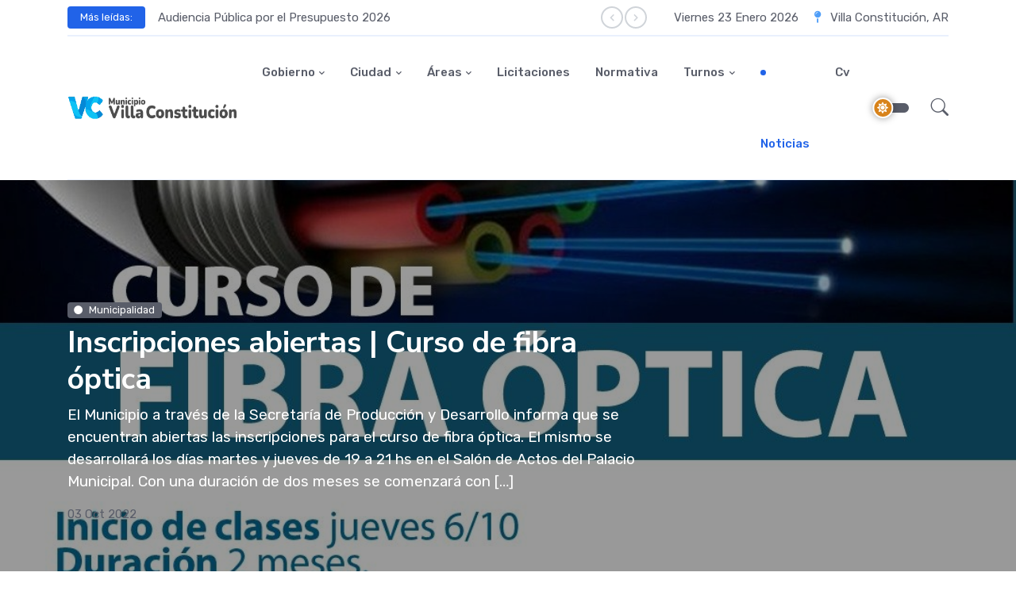

--- FILE ---
content_type: text/html; charset=UTF-8
request_url: http://villaconstitucion.gob.ar/inscripciones-abiertas-curso-de-fibra-optica-2/
body_size: 10616
content:
<!DOCTYPE html>
<html lang="en">
<head>
	<meta charset="utf-8">
	<meta name="viewport" content="width=device-width, initial-scale=1, shrink-to-fit=no">
	<title>Inscripciones abiertas | Curso de fibra óptica &raquo; Municipio de Villa Constitución</title>
	<link rel="preconnect" href="https://fonts.gstatic.com">
	<link href="https://fonts.googleapis.com/css2?family=Nunito+Sans:wght@400;700&family=Rubik:wght@400;500;700&display=swap" rel="stylesheet">
	<link rel="stylesheet" type="text/css" href="http://villaconstitucion.gob.ar/wp-content/themes/wp-mvc-2/assets/vendor/font-awesome/css/all.min.css">
	<link rel="stylesheet" type="text/css" href="http://villaconstitucion.gob.ar/wp-content/themes/wp-mvc-2/assets/vendor/bootstrap-icons/bootstrap-icons.css">
	<link rel="stylesheet" type="text/css" href="http://villaconstitucion.gob.ar/wp-content/themes/wp-mvc-2/assets/vendor/tiny-slider/tiny-slider.css">
			<link id="style-switch" rel="stylesheet" type="text/css" href="http://villaconstitucion.gob.ar/wp-content/themes/wp-mvc-2/assets/css/style.css">
		<link id="style-switch" rel="stylesheet" type="text/css" href="http://villaconstitucion.gob.ar/wp-content/themes/wp-mvc-2/style.css">
	<meta name='robots' content='max-image-preview:large' />
	<style>img:is([sizes="auto" i], [sizes^="auto," i]) { contain-intrinsic-size: 3000px 1500px }</style>
	<link rel='dns-prefetch' href='//stats.wp.com' />
<link rel='dns-prefetch' href='//v0.wordpress.com' />
<link rel='preconnect' href='//c0.wp.com' />
<link rel="alternate" type="application/rss+xml" title="Municipio de Villa Constitución &raquo; Inscripciones abiertas | Curso de fibra óptica RSS de los comentarios" href="https://villaconstitucion.gob.ar/inscripciones-abiertas-curso-de-fibra-optica-2/feed/" />
<script type="text/javascript">
/* <![CDATA[ */
window._wpemojiSettings = {"baseUrl":"https:\/\/s.w.org\/images\/core\/emoji\/15.0.3\/72x72\/","ext":".png","svgUrl":"https:\/\/s.w.org\/images\/core\/emoji\/15.0.3\/svg\/","svgExt":".svg","source":{"concatemoji":"http:\/\/villaconstitucion.gob.ar\/wp-includes\/js\/wp-emoji-release.min.js?ver=6.7.2"}};
/*! This file is auto-generated */
!function(i,n){var o,s,e;function c(e){try{var t={supportTests:e,timestamp:(new Date).valueOf()};sessionStorage.setItem(o,JSON.stringify(t))}catch(e){}}function p(e,t,n){e.clearRect(0,0,e.canvas.width,e.canvas.height),e.fillText(t,0,0);var t=new Uint32Array(e.getImageData(0,0,e.canvas.width,e.canvas.height).data),r=(e.clearRect(0,0,e.canvas.width,e.canvas.height),e.fillText(n,0,0),new Uint32Array(e.getImageData(0,0,e.canvas.width,e.canvas.height).data));return t.every(function(e,t){return e===r[t]})}function u(e,t,n){switch(t){case"flag":return n(e,"\ud83c\udff3\ufe0f\u200d\u26a7\ufe0f","\ud83c\udff3\ufe0f\u200b\u26a7\ufe0f")?!1:!n(e,"\ud83c\uddfa\ud83c\uddf3","\ud83c\uddfa\u200b\ud83c\uddf3")&&!n(e,"\ud83c\udff4\udb40\udc67\udb40\udc62\udb40\udc65\udb40\udc6e\udb40\udc67\udb40\udc7f","\ud83c\udff4\u200b\udb40\udc67\u200b\udb40\udc62\u200b\udb40\udc65\u200b\udb40\udc6e\u200b\udb40\udc67\u200b\udb40\udc7f");case"emoji":return!n(e,"\ud83d\udc26\u200d\u2b1b","\ud83d\udc26\u200b\u2b1b")}return!1}function f(e,t,n){var r="undefined"!=typeof WorkerGlobalScope&&self instanceof WorkerGlobalScope?new OffscreenCanvas(300,150):i.createElement("canvas"),a=r.getContext("2d",{willReadFrequently:!0}),o=(a.textBaseline="top",a.font="600 32px Arial",{});return e.forEach(function(e){o[e]=t(a,e,n)}),o}function t(e){var t=i.createElement("script");t.src=e,t.defer=!0,i.head.appendChild(t)}"undefined"!=typeof Promise&&(o="wpEmojiSettingsSupports",s=["flag","emoji"],n.supports={everything:!0,everythingExceptFlag:!0},e=new Promise(function(e){i.addEventListener("DOMContentLoaded",e,{once:!0})}),new Promise(function(t){var n=function(){try{var e=JSON.parse(sessionStorage.getItem(o));if("object"==typeof e&&"number"==typeof e.timestamp&&(new Date).valueOf()<e.timestamp+604800&&"object"==typeof e.supportTests)return e.supportTests}catch(e){}return null}();if(!n){if("undefined"!=typeof Worker&&"undefined"!=typeof OffscreenCanvas&&"undefined"!=typeof URL&&URL.createObjectURL&&"undefined"!=typeof Blob)try{var e="postMessage("+f.toString()+"("+[JSON.stringify(s),u.toString(),p.toString()].join(",")+"));",r=new Blob([e],{type:"text/javascript"}),a=new Worker(URL.createObjectURL(r),{name:"wpTestEmojiSupports"});return void(a.onmessage=function(e){c(n=e.data),a.terminate(),t(n)})}catch(e){}c(n=f(s,u,p))}t(n)}).then(function(e){for(var t in e)n.supports[t]=e[t],n.supports.everything=n.supports.everything&&n.supports[t],"flag"!==t&&(n.supports.everythingExceptFlag=n.supports.everythingExceptFlag&&n.supports[t]);n.supports.everythingExceptFlag=n.supports.everythingExceptFlag&&!n.supports.flag,n.DOMReady=!1,n.readyCallback=function(){n.DOMReady=!0}}).then(function(){return e}).then(function(){var e;n.supports.everything||(n.readyCallback(),(e=n.source||{}).concatemoji?t(e.concatemoji):e.wpemoji&&e.twemoji&&(t(e.twemoji),t(e.wpemoji)))}))}((window,document),window._wpemojiSettings);
/* ]]> */
</script>
<style id='wp-emoji-styles-inline-css' type='text/css'>

	img.wp-smiley, img.emoji {
		display: inline !important;
		border: none !important;
		box-shadow: none !important;
		height: 1em !important;
		width: 1em !important;
		margin: 0 0.07em !important;
		vertical-align: -0.1em !important;
		background: none !important;
		padding: 0 !important;
	}
</style>
<link rel='stylesheet' id='wp-block-library-css' href='https://c0.wp.com/c/6.7.2/wp-includes/css/dist/block-library/style.min.css' type='text/css' media='all' />
<link rel='stylesheet' id='mediaelement-css' href='https://c0.wp.com/c/6.7.2/wp-includes/js/mediaelement/mediaelementplayer-legacy.min.css' type='text/css' media='all' />
<link rel='stylesheet' id='wp-mediaelement-css' href='https://c0.wp.com/c/6.7.2/wp-includes/js/mediaelement/wp-mediaelement.min.css' type='text/css' media='all' />
<style id='jetpack-sharing-buttons-style-inline-css' type='text/css'>
.jetpack-sharing-buttons__services-list{display:flex;flex-direction:row;flex-wrap:wrap;gap:0;list-style-type:none;margin:5px;padding:0}.jetpack-sharing-buttons__services-list.has-small-icon-size{font-size:12px}.jetpack-sharing-buttons__services-list.has-normal-icon-size{font-size:16px}.jetpack-sharing-buttons__services-list.has-large-icon-size{font-size:24px}.jetpack-sharing-buttons__services-list.has-huge-icon-size{font-size:36px}@media print{.jetpack-sharing-buttons__services-list{display:none!important}}.editor-styles-wrapper .wp-block-jetpack-sharing-buttons{gap:0;padding-inline-start:0}ul.jetpack-sharing-buttons__services-list.has-background{padding:1.25em 2.375em}
</style>
<style id='classic-theme-styles-inline-css' type='text/css'>
/*! This file is auto-generated */
.wp-block-button__link{color:#fff;background-color:#32373c;border-radius:9999px;box-shadow:none;text-decoration:none;padding:calc(.667em + 2px) calc(1.333em + 2px);font-size:1.125em}.wp-block-file__button{background:#32373c;color:#fff;text-decoration:none}
</style>
<style id='global-styles-inline-css' type='text/css'>
:root{--wp--preset--aspect-ratio--square: 1;--wp--preset--aspect-ratio--4-3: 4/3;--wp--preset--aspect-ratio--3-4: 3/4;--wp--preset--aspect-ratio--3-2: 3/2;--wp--preset--aspect-ratio--2-3: 2/3;--wp--preset--aspect-ratio--16-9: 16/9;--wp--preset--aspect-ratio--9-16: 9/16;--wp--preset--color--black: #000000;--wp--preset--color--cyan-bluish-gray: #abb8c3;--wp--preset--color--white: #ffffff;--wp--preset--color--pale-pink: #f78da7;--wp--preset--color--vivid-red: #cf2e2e;--wp--preset--color--luminous-vivid-orange: #ff6900;--wp--preset--color--luminous-vivid-amber: #fcb900;--wp--preset--color--light-green-cyan: #7bdcb5;--wp--preset--color--vivid-green-cyan: #00d084;--wp--preset--color--pale-cyan-blue: #8ed1fc;--wp--preset--color--vivid-cyan-blue: #0693e3;--wp--preset--color--vivid-purple: #9b51e0;--wp--preset--gradient--vivid-cyan-blue-to-vivid-purple: linear-gradient(135deg,rgba(6,147,227,1) 0%,rgb(155,81,224) 100%);--wp--preset--gradient--light-green-cyan-to-vivid-green-cyan: linear-gradient(135deg,rgb(122,220,180) 0%,rgb(0,208,130) 100%);--wp--preset--gradient--luminous-vivid-amber-to-luminous-vivid-orange: linear-gradient(135deg,rgba(252,185,0,1) 0%,rgba(255,105,0,1) 100%);--wp--preset--gradient--luminous-vivid-orange-to-vivid-red: linear-gradient(135deg,rgba(255,105,0,1) 0%,rgb(207,46,46) 100%);--wp--preset--gradient--very-light-gray-to-cyan-bluish-gray: linear-gradient(135deg,rgb(238,238,238) 0%,rgb(169,184,195) 100%);--wp--preset--gradient--cool-to-warm-spectrum: linear-gradient(135deg,rgb(74,234,220) 0%,rgb(151,120,209) 20%,rgb(207,42,186) 40%,rgb(238,44,130) 60%,rgb(251,105,98) 80%,rgb(254,248,76) 100%);--wp--preset--gradient--blush-light-purple: linear-gradient(135deg,rgb(255,206,236) 0%,rgb(152,150,240) 100%);--wp--preset--gradient--blush-bordeaux: linear-gradient(135deg,rgb(254,205,165) 0%,rgb(254,45,45) 50%,rgb(107,0,62) 100%);--wp--preset--gradient--luminous-dusk: linear-gradient(135deg,rgb(255,203,112) 0%,rgb(199,81,192) 50%,rgb(65,88,208) 100%);--wp--preset--gradient--pale-ocean: linear-gradient(135deg,rgb(255,245,203) 0%,rgb(182,227,212) 50%,rgb(51,167,181) 100%);--wp--preset--gradient--electric-grass: linear-gradient(135deg,rgb(202,248,128) 0%,rgb(113,206,126) 100%);--wp--preset--gradient--midnight: linear-gradient(135deg,rgb(2,3,129) 0%,rgb(40,116,252) 100%);--wp--preset--font-size--small: 13px;--wp--preset--font-size--medium: 20px;--wp--preset--font-size--large: 36px;--wp--preset--font-size--x-large: 42px;--wp--preset--spacing--20: 0.44rem;--wp--preset--spacing--30: 0.67rem;--wp--preset--spacing--40: 1rem;--wp--preset--spacing--50: 1.5rem;--wp--preset--spacing--60: 2.25rem;--wp--preset--spacing--70: 3.38rem;--wp--preset--spacing--80: 5.06rem;--wp--preset--shadow--natural: 6px 6px 9px rgba(0, 0, 0, 0.2);--wp--preset--shadow--deep: 12px 12px 50px rgba(0, 0, 0, 0.4);--wp--preset--shadow--sharp: 6px 6px 0px rgba(0, 0, 0, 0.2);--wp--preset--shadow--outlined: 6px 6px 0px -3px rgba(255, 255, 255, 1), 6px 6px rgba(0, 0, 0, 1);--wp--preset--shadow--crisp: 6px 6px 0px rgba(0, 0, 0, 1);}:where(.is-layout-flex){gap: 0.5em;}:where(.is-layout-grid){gap: 0.5em;}body .is-layout-flex{display: flex;}.is-layout-flex{flex-wrap: wrap;align-items: center;}.is-layout-flex > :is(*, div){margin: 0;}body .is-layout-grid{display: grid;}.is-layout-grid > :is(*, div){margin: 0;}:where(.wp-block-columns.is-layout-flex){gap: 2em;}:where(.wp-block-columns.is-layout-grid){gap: 2em;}:where(.wp-block-post-template.is-layout-flex){gap: 1.25em;}:where(.wp-block-post-template.is-layout-grid){gap: 1.25em;}.has-black-color{color: var(--wp--preset--color--black) !important;}.has-cyan-bluish-gray-color{color: var(--wp--preset--color--cyan-bluish-gray) !important;}.has-white-color{color: var(--wp--preset--color--white) !important;}.has-pale-pink-color{color: var(--wp--preset--color--pale-pink) !important;}.has-vivid-red-color{color: var(--wp--preset--color--vivid-red) !important;}.has-luminous-vivid-orange-color{color: var(--wp--preset--color--luminous-vivid-orange) !important;}.has-luminous-vivid-amber-color{color: var(--wp--preset--color--luminous-vivid-amber) !important;}.has-light-green-cyan-color{color: var(--wp--preset--color--light-green-cyan) !important;}.has-vivid-green-cyan-color{color: var(--wp--preset--color--vivid-green-cyan) !important;}.has-pale-cyan-blue-color{color: var(--wp--preset--color--pale-cyan-blue) !important;}.has-vivid-cyan-blue-color{color: var(--wp--preset--color--vivid-cyan-blue) !important;}.has-vivid-purple-color{color: var(--wp--preset--color--vivid-purple) !important;}.has-black-background-color{background-color: var(--wp--preset--color--black) !important;}.has-cyan-bluish-gray-background-color{background-color: var(--wp--preset--color--cyan-bluish-gray) !important;}.has-white-background-color{background-color: var(--wp--preset--color--white) !important;}.has-pale-pink-background-color{background-color: var(--wp--preset--color--pale-pink) !important;}.has-vivid-red-background-color{background-color: var(--wp--preset--color--vivid-red) !important;}.has-luminous-vivid-orange-background-color{background-color: var(--wp--preset--color--luminous-vivid-orange) !important;}.has-luminous-vivid-amber-background-color{background-color: var(--wp--preset--color--luminous-vivid-amber) !important;}.has-light-green-cyan-background-color{background-color: var(--wp--preset--color--light-green-cyan) !important;}.has-vivid-green-cyan-background-color{background-color: var(--wp--preset--color--vivid-green-cyan) !important;}.has-pale-cyan-blue-background-color{background-color: var(--wp--preset--color--pale-cyan-blue) !important;}.has-vivid-cyan-blue-background-color{background-color: var(--wp--preset--color--vivid-cyan-blue) !important;}.has-vivid-purple-background-color{background-color: var(--wp--preset--color--vivid-purple) !important;}.has-black-border-color{border-color: var(--wp--preset--color--black) !important;}.has-cyan-bluish-gray-border-color{border-color: var(--wp--preset--color--cyan-bluish-gray) !important;}.has-white-border-color{border-color: var(--wp--preset--color--white) !important;}.has-pale-pink-border-color{border-color: var(--wp--preset--color--pale-pink) !important;}.has-vivid-red-border-color{border-color: var(--wp--preset--color--vivid-red) !important;}.has-luminous-vivid-orange-border-color{border-color: var(--wp--preset--color--luminous-vivid-orange) !important;}.has-luminous-vivid-amber-border-color{border-color: var(--wp--preset--color--luminous-vivid-amber) !important;}.has-light-green-cyan-border-color{border-color: var(--wp--preset--color--light-green-cyan) !important;}.has-vivid-green-cyan-border-color{border-color: var(--wp--preset--color--vivid-green-cyan) !important;}.has-pale-cyan-blue-border-color{border-color: var(--wp--preset--color--pale-cyan-blue) !important;}.has-vivid-cyan-blue-border-color{border-color: var(--wp--preset--color--vivid-cyan-blue) !important;}.has-vivid-purple-border-color{border-color: var(--wp--preset--color--vivid-purple) !important;}.has-vivid-cyan-blue-to-vivid-purple-gradient-background{background: var(--wp--preset--gradient--vivid-cyan-blue-to-vivid-purple) !important;}.has-light-green-cyan-to-vivid-green-cyan-gradient-background{background: var(--wp--preset--gradient--light-green-cyan-to-vivid-green-cyan) !important;}.has-luminous-vivid-amber-to-luminous-vivid-orange-gradient-background{background: var(--wp--preset--gradient--luminous-vivid-amber-to-luminous-vivid-orange) !important;}.has-luminous-vivid-orange-to-vivid-red-gradient-background{background: var(--wp--preset--gradient--luminous-vivid-orange-to-vivid-red) !important;}.has-very-light-gray-to-cyan-bluish-gray-gradient-background{background: var(--wp--preset--gradient--very-light-gray-to-cyan-bluish-gray) !important;}.has-cool-to-warm-spectrum-gradient-background{background: var(--wp--preset--gradient--cool-to-warm-spectrum) !important;}.has-blush-light-purple-gradient-background{background: var(--wp--preset--gradient--blush-light-purple) !important;}.has-blush-bordeaux-gradient-background{background: var(--wp--preset--gradient--blush-bordeaux) !important;}.has-luminous-dusk-gradient-background{background: var(--wp--preset--gradient--luminous-dusk) !important;}.has-pale-ocean-gradient-background{background: var(--wp--preset--gradient--pale-ocean) !important;}.has-electric-grass-gradient-background{background: var(--wp--preset--gradient--electric-grass) !important;}.has-midnight-gradient-background{background: var(--wp--preset--gradient--midnight) !important;}.has-small-font-size{font-size: var(--wp--preset--font-size--small) !important;}.has-medium-font-size{font-size: var(--wp--preset--font-size--medium) !important;}.has-large-font-size{font-size: var(--wp--preset--font-size--large) !important;}.has-x-large-font-size{font-size: var(--wp--preset--font-size--x-large) !important;}
:where(.wp-block-post-template.is-layout-flex){gap: 1.25em;}:where(.wp-block-post-template.is-layout-grid){gap: 1.25em;}
:where(.wp-block-columns.is-layout-flex){gap: 2em;}:where(.wp-block-columns.is-layout-grid){gap: 2em;}
:root :where(.wp-block-pullquote){font-size: 1.5em;line-height: 1.6;}
</style>
<style id='akismet-widget-style-inline-css' type='text/css'>

			.a-stats {
				--akismet-color-mid-green: #357b49;
				--akismet-color-white: #fff;
				--akismet-color-light-grey: #f6f7f7;

				max-width: 350px;
				width: auto;
			}

			.a-stats * {
				all: unset;
				box-sizing: border-box;
			}

			.a-stats strong {
				font-weight: 600;
			}

			.a-stats a.a-stats__link,
			.a-stats a.a-stats__link:visited,
			.a-stats a.a-stats__link:active {
				background: var(--akismet-color-mid-green);
				border: none;
				box-shadow: none;
				border-radius: 8px;
				color: var(--akismet-color-white);
				cursor: pointer;
				display: block;
				font-family: -apple-system, BlinkMacSystemFont, 'Segoe UI', 'Roboto', 'Oxygen-Sans', 'Ubuntu', 'Cantarell', 'Helvetica Neue', sans-serif;
				font-weight: 500;
				padding: 12px;
				text-align: center;
				text-decoration: none;
				transition: all 0.2s ease;
			}

			/* Extra specificity to deal with TwentyTwentyOne focus style */
			.widget .a-stats a.a-stats__link:focus {
				background: var(--akismet-color-mid-green);
				color: var(--akismet-color-white);
				text-decoration: none;
			}

			.a-stats a.a-stats__link:hover {
				filter: brightness(110%);
				box-shadow: 0 4px 12px rgba(0, 0, 0, 0.06), 0 0 2px rgba(0, 0, 0, 0.16);
			}

			.a-stats .count {
				color: var(--akismet-color-white);
				display: block;
				font-size: 1.5em;
				line-height: 1.4;
				padding: 0 13px;
				white-space: nowrap;
			}
		
</style>
<link rel="https://api.w.org/" href="https://villaconstitucion.gob.ar/wp-json/" /><link rel="alternate" title="JSON" type="application/json" href="https://villaconstitucion.gob.ar/wp-json/wp/v2/posts/44483" /><link rel="EditURI" type="application/rsd+xml" title="RSD" href="https://villaconstitucion.gob.ar/xmlrpc.php?rsd" />
<meta name="generator" content="WordPress 6.7.2" />
<link rel="canonical" href="https://villaconstitucion.gob.ar/inscripciones-abiertas-curso-de-fibra-optica-2/" />
<link rel='shortlink' href='https://villaconstitucion.gob.ar/?p=44483' />
<link rel="alternate" title="oEmbed (JSON)" type="application/json+oembed" href="https://villaconstitucion.gob.ar/wp-json/oembed/1.0/embed?url=https%3A%2F%2Fvillaconstitucion.gob.ar%2Finscripciones-abiertas-curso-de-fibra-optica-2%2F" />
<link rel="alternate" title="oEmbed (XML)" type="text/xml+oembed" href="https://villaconstitucion.gob.ar/wp-json/oembed/1.0/embed?url=https%3A%2F%2Fvillaconstitucion.gob.ar%2Finscripciones-abiertas-curso-de-fibra-optica-2%2F&#038;format=xml" />
	<style>img#wpstats{display:none}</style>
		<link rel="icon" href="https://villaconstitucion.gob.ar/wp-content/uploads/2019/05/Logo-MVC-para-fondo-blanco-150x150.png" sizes="32x32" />
<link rel="icon" href="https://villaconstitucion.gob.ar/wp-content/uploads/2019/05/Logo-MVC-para-fondo-blanco.png" sizes="192x192" />
<link rel="apple-touch-icon" href="https://villaconstitucion.gob.ar/wp-content/uploads/2019/05/Logo-MVC-para-fondo-blanco.png" />
<meta name="msapplication-TileImage" content="https://villaconstitucion.gob.ar/wp-content/uploads/2019/05/Logo-MVC-para-fondo-blanco.png" />
</head>

<body >


<header class="navbar-light navbar-sticky header-static">

	<!-- Navbar top -->
	<div class="navbar-top d-none d-lg-block">
		<div class="container">
			<div class="row d-flex align-items-center my-2">
				<!-- Top bar left -->
				<div class="col-sm-8 d-sm-flex align-items-center">
					<!-- Title -->
					<div class="me-3">
						<span class="badge bg-primary p-2 px-3 text-white">Más leídas:</span>
					</div>
					<!-- Slider -->
					<div class="tiny-slider arrow-end arrow-xs arrow-bordered arrow-round arrow-md-none">
						<div class="tiny-slider-inner"
							data-autoplay="true"
							data-hoverpause="true"
							data-gutter="0"
							data-arrow="true"
							data-dots="false"
							data-items="1">
							<!-- Slider items -->
														<div> <a href="https://villaconstitucion.gob.ar/audiencia-publica-por-el-presupuesto-2026/" class="text-reset btn-link">Audiencia Pública por el Presupuesto 2026</a></div>
														<div> <a href="https://villaconstitucion.gob.ar/%f0%9f%9a%a7-ciudad-en-movimiento/" class="text-reset btn-link">🚧 Ciudad en movimiento</a></div>
														<div> <a href="https://villaconstitucion.gob.ar/plan-de-obras-villa-mas-linda/" class="text-reset btn-link">Plan de Obras “Villa Más Linda”</a></div>
													</div>
					</div>
				</div>
		
				<!-- Top bar right -->
				<div class="col-sm-4">
					<ul class="list-inline mb-0 text-center text-sm-end">
						<li class="list-inline-item">
							<span>
								Viernes 23 Enero 2026							</span>
							<!--<span>Fri 23 January 2026</span>-->
						</li>
						<li class="list-inline-item">
							<i class="fas fa-map-pin text-info mx-2"></i>
							<span>Villa Constitución, AR</span>
						</li>
					</ul>
				</div>
			</div>
			<!-- Divider -->
			<div class="border-bottom border-2 border-primary opacity-1"></div>
		</div>
	</div>


	<nav class="navbar navbar-expand-lg">
		<div class="container">
            <a class="navbar-brand" href="https://villaconstitucion.gob.ar">
				<img class="navbar-brand-item light-mode-item" src="http://villaconstitucion.gob.ar/wp-content/themes/wp-mvc-2/assets/images/logo.png" alt="logo">			
				<img class="navbar-brand-item dark-mode-item" src="http://villaconstitucion.gob.ar/wp-content/themes/wp-mvc-2/assets/images/logo-light.png" alt="logo">			
			</a>

			<button class="navbar-toggler ms-auto" type="button" data-bs-toggle="collapse" data-bs-target="#navbarCollapse" aria-controls="navbarCollapse" aria-expanded="false" aria-label="Toggle navigation">
			  <span class="text-body h6 d-none d-sm-inline-block">Menu</span>
			  <span class="navbar-toggler-icon"></span>
		    </button>

			<div class="collapse navbar-collapse" id="navbarCollapse">
                <ul id="menu-menu-principal" class="navbar-nav navbar-nav-scroll mx-auto "><li  id="menu-item-40181" class="menu-item menu-item-type-custom menu-item-object-custom menu-item-has-children nav-item nav-item-40181 dropdown"><a href="#" class="nav-link  dropdown-toggle" data-bs-toggle="dropdown" aria-haspopup="true" aria-expanded="false">Gobierno</a>
<ul  class="dropdown-menu  depth_0">
	<li  id="menu-item-40182" class="menu-item menu-item-type-post_type menu-item-object-page nav-item nav-item-40182"><a href="https://villaconstitucion.gob.ar/autoridades-y-organismos/" class="dropdown-item ">Autoridades Municipales</a></li>
	<li  id="menu-item-40553" class="menu-item menu-item-type-custom menu-item-object-custom nav-item nav-item-40553"><a href="/?post_type=boletinlegislativo" class="dropdown-item ">Boletín Legislativo</a></li>
	<li  id="menu-item-40183" class="menu-item menu-item-type-post_type menu-item-object-page nav-item nav-item-40183"><a href="https://villaconstitucion.gob.ar/cuentasclaras/" class="dropdown-item ">Cuentas Claras</a></li>
	<li  id="menu-item-41970" class="menu-item menu-item-type-post_type menu-item-object-page nav-item nav-item-41970"><a href="https://villaconstitucion.gob.ar/contactenos/" class="dropdown-item ">MVC Responde</a></li>
	<li  id="menu-item-42526" class="menu-item menu-item-type-custom menu-item-object-custom nav-item nav-item-42526"><a href="https://tramites.villaconstitucion.gob.ar/unire/index.php" class="dropdown-item ">Trámites Online</a></li>
	<li  id="menu-item-43830" class="menu-item menu-item-type-post_type menu-item-object-page nav-item nav-item-43830"><a href="https://villaconstitucion.gob.ar/zona-franca-santafesina/" class="dropdown-item ">Zona Franca Santafesina</a></li>
</ul>
</li>
<li  id="menu-item-40184" class="menu-item menu-item-type-custom menu-item-object-custom menu-item-has-children nav-item nav-item-40184 dropdown"><a href="#" class="nav-link  dropdown-toggle" data-bs-toggle="dropdown" aria-haspopup="true" aria-expanded="false">Ciudad</a>
<ul  class="dropdown-menu  depth_0">
	<li  id="menu-item-41944" class="menu-item menu-item-type-taxonomy menu-item-object-category nav-item nav-item-41944"><a href="https://villaconstitucion.gob.ar/category/secretarias/desarrollo-humano/adultos-mayores/" class="dropdown-item ">Adulto Mayor</a></li>
	<li  id="menu-item-40186" class="menu-item menu-item-type-post_type menu-item-object-page nav-item nav-item-40186"><a href="https://villaconstitucion.gob.ar/cultura/" class="dropdown-item ">Cultura</a></li>
	<li  id="menu-item-40185" class="menu-item menu-item-type-post_type menu-item-object-page nav-item nav-item-40185"><a href="https://villaconstitucion.gob.ar/deporteyjuventud/" class="dropdown-item ">Deporte y Juventud</a></li>
	<li  id="menu-item-43814" class="menu-item menu-item-type-post_type menu-item-object-page menu-item-has-children nav-item nav-item-43814 dropdown-submenu dropend"><a href="https://villaconstitucion.gob.ar/educacion/" class="dropdown-item  dropdown-toggle" data-bs-toggle="dropdown" aria-haspopup="true" aria-expanded="false">Educación</a>
	<ul data-bs-popper="none" class="dropdown-menu dropdown-menu-start  depth_1">
		<li  id="menu-item-51339" class="menu-item menu-item-type-post_type menu-item-object-page nav-item nav-item-51339"><a href="https://villaconstitucion.gob.ar/congresocer/" class="dropdown-item ">Congreso CER</a></li>
	</ul>
</li>
	<li  id="menu-item-40449" class="menu-item menu-item-type-post_type menu-item-object-page nav-item nav-item-40449"><a href="https://villaconstitucion.gob.ar/5224-2/" class="dropdown-item ">Historia</a></li>
	<li  id="menu-item-41950" class="menu-item menu-item-type-post_type menu-item-object-page nav-item nav-item-41950"><a href="https://villaconstitucion.gob.ar/area-de-ninez/" class="dropdown-item ">Niñez</a></li>
	<li  id="menu-item-40187" class="menu-item menu-item-type-post_type menu-item-object-page nav-item nav-item-40187"><a href="https://villaconstitucion.gob.ar/turismo/" class="dropdown-item ">Turismo</a></li>
	<li  id="menu-item-41951" class="menu-item menu-item-type-post_type menu-item-object-page nav-item nav-item-41951"><a href="https://villaconstitucion.gob.ar/telefonos-utiles/" class="dropdown-item ">Teléfonos útiles</a></li>
</ul>
</li>
<li  id="menu-item-41946" class="menu-item menu-item-type-custom menu-item-object-custom menu-item-has-children nav-item nav-item-41946 dropdown"><a href="#" class="nav-link  dropdown-toggle" data-bs-toggle="dropdown" aria-haspopup="true" aria-expanded="false">Áreas</a>
<ul  class="dropdown-menu  depth_0">
	<li  id="menu-item-41947" class="menu-item menu-item-type-post_type menu-item-object-page nav-item nav-item-41947"><a href="https://villaconstitucion.gob.ar/consejo-de-la-mujer/" class="dropdown-item ">Dirección de Género e Igualdad</a></li>
	<li  id="menu-item-48314" class="menu-item menu-item-type-post_type menu-item-object-page nav-item nav-item-48314"><a href="https://villaconstitucion.gob.ar/direccion-de-ambiente/" class="dropdown-item ">Dirección de Ambiente</a></li>
	<li  id="menu-item-41948" class="menu-item menu-item-type-post_type menu-item-object-page nav-item nav-item-41948"><a href="https://villaconstitucion.gob.ar/centro-integrador-comunitario/" class="dropdown-item ">Cic</a></li>
	<li  id="menu-item-41949" class="menu-item menu-item-type-post_type menu-item-object-page nav-item nav-item-41949"><a href="https://villaconstitucion.gob.ar/amsa/" class="dropdown-item ">Amsa</a></li>
	<li  id="menu-item-41982" class="menu-item menu-item-type-post_type menu-item-object-page nav-item nav-item-41982"><a href="https://villaconstitucion.gob.ar/tramitescomerciales/" class="dropdown-item ">Comercio</a></li>
	<li  id="menu-item-47086" class="menu-item menu-item-type-post_type menu-item-object-page nav-item nav-item-47086"><a href="https://villaconstitucion.gob.ar/economia-social/" class="dropdown-item ">Economía social</a></li>
	<li  id="menu-item-41968" class="menu-item menu-item-type-custom menu-item-object-custom menu-item-has-children nav-item nav-item-41968 dropdown-submenu dropend"><a href="#" class="dropdown-item  dropdown-toggle" data-bs-toggle="dropdown" aria-haspopup="true" aria-expanded="false">Información</a>
	<ul data-bs-popper="none" class="dropdown-menu dropdown-menu-start  depth_1">
		<li  id="menu-item-41966" class="menu-item menu-item-type-post_type menu-item-object-page nav-item nav-item-41966"><a href="https://villaconstitucion.gob.ar/comision-asesora-de-discapacidad/" class="dropdown-item ">Certificado Discapacidad</a></li>
		<li  id="menu-item-41969" class="menu-item menu-item-type-post_type menu-item-object-page nav-item nav-item-41969"><a href="https://villaconstitucion.gob.ar/educacion/fae/" class="dropdown-item ">Fondo Asistencia Educativa</a></li>
		<li  id="menu-item-42549" class="menu-item menu-item-type-post_type menu-item-object-page nav-item nav-item-42549"><a href="https://villaconstitucion.gob.ar/obrasprivadas/" class="dropdown-item ">Obras Privadas</a></li>
		<li  id="menu-item-46233" class="menu-item menu-item-type-post_type menu-item-object-page nav-item nav-item-46233"><a href="https://villaconstitucion.gob.ar/planificacion/" class="dropdown-item ">Planificación</a></li>
	</ul>
</li>
</ul>
</li>
<li  id="menu-item-40434" class="menu-item menu-item-type-custom menu-item-object-custom nav-item nav-item-40434"><a href="/?post_type=licitacion" class="nav-link ">Licitaciones</a></li>
<li  id="menu-item-43534" class="menu-item menu-item-type-custom menu-item-object-custom nav-item nav-item-43534"><a href="http://sim.villaconstitucion.gob.ar/publico/concejo/normativa/busqueda/" class="nav-link ">Normativa</a></li>
<li  id="menu-item-42736" class="menu-item menu-item-type-custom menu-item-object-custom menu-item-has-children nav-item nav-item-42736 dropdown"><a href="#" class="nav-link  dropdown-toggle" data-bs-toggle="dropdown" aria-haspopup="true" aria-expanded="false">Turnos</a>
<ul  class="dropdown-menu  depth_0">
	<li  id="menu-item-42737" class="menu-item menu-item-type-custom menu-item-object-custom nav-item nav-item-42737"><a href="http://sim.villaconstitucion.gob.ar/publico/turnoslicencia/" class="dropdown-item ">Licencia de Conducir</a></li>
	<li  id="menu-item-42738" class="menu-item menu-item-type-custom menu-item-object-custom nav-item nav-item-42738"><a href="http://tramites.villaconstitucion.gob.ar/cgi-bin/solicitudturnos.exe?ingreso" class="dropdown-item ">Trámites</a></li>
</ul>
</li>
<li  id="menu-item-40180" class="menu-item menu-item-type-post_type menu-item-object-page current_page_parent nav-item nav-item-40180"><a href="https://villaconstitucion.gob.ar/noticias/" class="nav-link active">Noticias</a></li>
<li  id="menu-item-47851" class="menu-item menu-item-type-post_type menu-item-object-page nav-item nav-item-47851"><a href="https://villaconstitucion.gob.ar/trabaja-con-nosotros/" class="nav-link ">Cv</a></li>
</ul>			</div>

			<div class="nav ms-sm-3 flex-nowrap align-items-center d-none d-sm-flex">
				<div class="nav-item">
					<div class="modeswitch" id="darkModeSwitch">
						<div class="switch"></div>
					</div>
				</div>

				<div class="nav-item dropdown nav-search dropdown-toggle-icon-none">
					<a class="nav-link pe-0 dropdown-toggle" role="button" href="#" id="navSearch" data-bs-toggle="dropdown" aria-expanded="false">
						<i class="bi bi-search fs-4"> </i>
					</a>
					<div class="dropdown-menu dropdown-menu-end shadow rounded p-2" aria-labelledby="navSearch">
					  <form action="https://villaconstitucion.gob.ar" class="input-group">
                        <input name="s" class="form-control border-success" type="search" placeholder="¿Qué buscás?" aria-label="Buscar">
					    <button class="btn btn-success m-0" type="submit">Buscar</button>
					  </form>
					</div>
				</div>
			</div>
		</div>
	</nav>
	
</header>

<main>

<div class="container">
	<div class="border-bottom border-primary border-1 opacity-1"></div>
</div>

	<section class="bg-dark-overlay-4" style="background-image:url(https://villaconstitucion.gob.ar/wp-content/uploads/2022/10/310230270_477590661079248_8209323118666313661_n.jpg); background-position: center left; background-size: cover;">
		<div class="container">
			<div class="row">
				<div class="col-lg-8 py-md-5 my-lg-5">
											<a href="https://villaconstitucion.gob.ar/category/municipalidad/" class="badge bg-secondary mb-2"><i class="fas fa-circle me-2 small fw-bold"></i>Municipalidad</a>
										<h1 class="text-white">Inscripciones abiertas | Curso de fibra óptica</h1>
        			<p class="lead text-white">El Municipio a través de la Secretaría de Producción y Desarrollo informa que se encuentran abiertas las inscripciones para el curso de fibra óptica. El mismo se desarrollará los días martes y jueves de 19 a 21 hs en el Salón de Actos del Palacio Municipal. Con una duración de dos meses se comenzará con [&hellip;]</p>
					<ul class="nav nav-divider text-white-force align-items-center">
						<li class="nav-item">03 Oct 2022</li>
					</ul>
				</div>
			</div>
		</div>
	</section>


<section>
    <div class="container position-relative" data-sticky-container>
        <div class="row">
            <div class="col-lg-9 mb-5">
                
<p>El Municipio a través de la Secretaría de Producción y Desarrollo informa que se encuentran abiertas las inscripciones para el curso de fibra óptica.</p>



<p>El mismo se desarrollará los días martes y jueves de 19 a 21 hs en el Salón de Actos del Palacio Municipal.</p>



<p>Con una duración de dos meses se comenzará con dicha capacitación el 6 de octubre.</p>



<p>Inscribite ingresando al siguiente formulario: <a rel="noreferrer noopener" href="https://forms.gle/SSeaswFxQLwv9oaa7?fbclid=IwAR2howMb-2OQOktvQaGa6d2O4JOrlOY-5BwKx7n5It0eFMBrit4_nxee9ng" target="_blank">https://forms.gle/SSeaswFxQLwv9oaa7</a></p>



<p>Para más información acercarse a la Oficina de Empleo ubicada en San Martín 2009 (Esq. San Luis), 1° piso de lunes a viernes de 8 a 13 hs.</p>



<p></p>
			</div>

			<div class="col-lg-3">
				<div data-sticky data-margin-top="80" data-sticky-for="991">
                    <div class="row">
    <div class="col-lg-12 mb-4">
                    <a href="https://www.facebook.com/municipiovillaconstitucion" class="d-flex justify-content-between align-items-center bg-facebook text-white-force rounded p-2 mb-2 position-relative">
                <i class="fab fa-facebook-square fs-3"></i>
                <div class="d-flex">
                    <h6 class="me-1 mb-0">Facebook</h6>
                </div>
            </a>
                            <a href="https://www.instagram.com/municipio_villaconstitucion/" class="d-flex justify-content-between align-items-center bg-instagram-gradient text-white-force rounded p-2 mb-2 position-relative">
                <i class="fab fa-instagram fs-3"></i>
                <div class="d-flex">
                    <h6 class="me-1 mb-0">Instagram</h6>
                </div>
            </a>
                            <a href="https://www.youtube.com/@MunicipioDeVillaConstituci%C3%B3n" class="d-flex justify-content-between align-items-center bg-youtube text-white-force rounded p-2 mb-2 position-relative">
                <i class="fab fa-youtube-square fs-3"></i>
                <div class="d-flex">
                    <h6 class="me-1 mb-0">YouTube</h6>
                </div>
            </a>
            </div>

    <div class="col-lg-12">
        <h5 class="mb-3">Más leídas</h5>
                <div class="d-flex position-relative mb-3">
            <span class="me-3 mt-n1 fa-fw fw-bold fs-3 opacity-5">01</span>
            <h6><a href="https://villaconstitucion.gob.ar/audiencia-publica-por-el-presupuesto-2026/" class="stretched-link text-reset btn-link">Audiencia Pública por el Presupuesto 2026</a></h6>
        </div>
                <div class="d-flex position-relative mb-3">
            <span class="me-3 mt-n1 fa-fw fw-bold fs-3 opacity-5">02</span>
            <h6><a href="https://villaconstitucion.gob.ar/%f0%9f%9a%a7-ciudad-en-movimiento/" class="stretched-link text-reset btn-link">🚧 Ciudad en movimiento</a></h6>
        </div>
                <div class="d-flex position-relative mb-3">
            <span class="me-3 mt-n1 fa-fw fw-bold fs-3 opacity-5">03</span>
            <h6><a href="https://villaconstitucion.gob.ar/plan-de-obras-villa-mas-linda/" class="stretched-link text-reset btn-link">Plan de Obras “Villa Más Linda”</a></h6>
        </div>
                <div class="d-flex position-relative mb-3">
            <span class="me-3 mt-n1 fa-fw fw-bold fs-3 opacity-5">04</span>
            <h6><a href="https://villaconstitucion.gob.ar/se-licita-la-primera-etapa-de-la-nueva-sede-del-comando-radioelectrico-ur-vi-en-villa-constitucion/" class="stretched-link text-reset btn-link">Se licita la primera etapa de la nueva Sede del Comando Radioeléctrico UR VI</a></h6>
        </div>
                <div class="d-flex position-relative mb-3">
            <span class="me-3 mt-n1 fa-fw fw-bold fs-3 opacity-5">05</span>
            <h6><a href="https://villaconstitucion.gob.ar/avanza-la-inversion-en-seguridad-se-licito-la-primera-etapa-de-la-nueva-sede-del-comando-radioelectrico-ur-vi/" class="stretched-link text-reset btn-link">Avanza la inversión en seguridad: se licitó la primera etapa de la nueva sede del Comando Radioeléctrico UR VI</a></h6>
        </div>
                <div class="d-flex position-relative mb-3">
            <span class="me-3 mt-n1 fa-fw fw-bold fs-3 opacity-5">06</span>
            <h6><a href="https://villaconstitucion.gob.ar/%f0%9f%9a%a7-ciudad-en-movimiento-2/" class="stretched-link text-reset btn-link">🚧 Ciudad en movimiento</a></h6>
        </div>
            </div>
</div>				</div>
			</div>
		</div>
	</div>
</section>
</main>

<footer class="bg-dark pt-5">
	<div class="container">
		<div class="row pt-3 pb-4">
			<div class="col-md-3">
				<img src="http://villaconstitucion.gob.ar/wp-content/themes/wp-mvc-2/assets/images/logo-light-footer.png" alt="footer logo">
			</div>
			<div class="col-md-9 text-lg-end mt-3 mt-md-0">
				<p class="text-muted">La ciudad que más quiero.</p>
			</div>
		</div>

		<hr>

		<div class="row pt-5">
						<div class="col-md-6 col-lg-4 mb-4">
				<h5 class="mb-4 text-white">Últimas publicaciones</h5>
									<div class="mb-4 position-relative">
													<div><a href="https://villaconstitucion.gob.ar/category/noticias-destacadas/" class="badge bg-secondary mb-2"><i class="fas fa-circle me-2 small fw-bold"></i>Noticias destacadas</a></div>
												<a href="https://villaconstitucion.gob.ar/plan-de-obras-villa-mas-linda-transformando-el-centro-de-la-ciudad/" class="btn-link text-white fw-normal">Plan de Obras &#8220;Villa Más Linda&#8221;: transformando el centro de la ciudad</a>
						<ul class="nav nav-divider align-items-center small mt-2 text-muted">
							<li class="nav-item">18 Ene 2026</li>
						</ul>
					</div>
									<div class="mb-4 position-relative">
													<div><a href="https://villaconstitucion.gob.ar/category/noticias-destacadas/" class="badge bg-secondary mb-2"><i class="fas fa-circle me-2 small fw-bold"></i>Noticias destacadas</a></div>
												<a href="https://villaconstitucion.gob.ar/las-obras-que-mejoran-la-vida-de-nuestros-vecinos-siguen-avanzando-%f0%9f%9a%a7%e2%9c%a8/" class="btn-link text-white fw-normal">Las obras que mejoran la vida de nuestros vecinos siguen avanzando 🚧✨</a>
						<ul class="nav nav-divider align-items-center small mt-2 text-muted">
							<li class="nav-item">18 Ene 2026</li>
						</ul>
					</div>
							</div>

			<div class="col-md-6 col-lg-4 mb-4">
				<h5 class="mb-4 text-white">Navegación</h5>
				<div class="row">
					<div class="col-6">
                        <ul id="menu-footer-a" class="nav flex-column text-primary-hover "><li  id="menu-item-41958" class="menu-item menu-item-type-post_type menu-item-object-page menu-item-home nav-item nav-item-41958"><a href="https://villaconstitucion.gob.ar/" class="nav-link ">Inicio</a></li>
<li  id="menu-item-41959" class="menu-item menu-item-type-post_type menu-item-object-page current_page_parent nav-item nav-item-41959"><a href="https://villaconstitucion.gob.ar/noticias/" class="nav-link active">Noticias</a></li>
<li  id="menu-item-42010" class="menu-item menu-item-type-post_type menu-item-object-page nav-item nav-item-42010"><a href="https://villaconstitucion.gob.ar/autoridades-y-organismos/" class="nav-link ">Autoridades</a></li>
<li  id="menu-item-42009" class="menu-item menu-item-type-custom menu-item-object-custom nav-item nav-item-42009"><a href="http://villaconstitucion.gob.ar/hcm/" class="nav-link ">Concejo</a></li>
<li  id="menu-item-41960" class="menu-item menu-item-type-post_type menu-item-object-page nav-item nav-item-41960"><a href="https://villaconstitucion.gob.ar/contactenos/" class="nav-link ">Contacto</a></li>
</ul>					</div>
 					<div class="col-6">
                        <ul id="menu-footer-b" class="nav flex-column text-primary-hover "><li  id="menu-item-41961" class="menu-item menu-item-type-post_type menu-item-object-page nav-item nav-item-41961"><a href="https://villaconstitucion.gob.ar/clima/" class="nav-link ">Clima</a></li>
<li  id="menu-item-41962" class="menu-item menu-item-type-post_type menu-item-object-page nav-item nav-item-41962"><a href="https://villaconstitucion.gob.ar/telefonos-utiles/" class="nav-link ">Teléfonos</a></li>
<li  id="menu-item-42007" class="menu-item menu-item-type-post_type menu-item-object-page nav-item nav-item-42007"><a href="https://villaconstitucion.gob.ar/farmacias-de-turno/" class="nav-link ">Farmacias</a></li>
<li  id="menu-item-41963" class="menu-item menu-item-type-post_type menu-item-object-page nav-item nav-item-41963"><a href="https://villaconstitucion.gob.ar/tramitescomerciales/descarga-de-sistema-autogestion-contable/" class="nav-link ">Comercio</a></li>
<li  id="menu-item-42008" class="menu-item menu-item-type-custom menu-item-object-custom nav-item nav-item-42008"><a href="http://tramites.villaconstitucion.gob.ar" class="nav-link ">Trámites</a></li>
</ul>					</div>
				</div>
			</div>

			<!-- Footer Widget -->
			<div class="col col-lg-4 mb-4">
				<h5 class="mb-4 text-white">Mantenete informado</h5>
				<ul class="nav flex-column text-primary-hover">
                    						<li class="nav-item"><a class="nav-link pt-0" href="https://www.facebook.com/municipiovillaconstitucion"><i class="fab fa-facebook-square fa-fw me-2"></i>Facebook</a></li>
																					<li class="nav-item"><a class="nav-link" href="https://www.youtube.com/@MunicipioDeVillaConstituci%C3%B3n"><i class="fab fa-youtube-square fa-fw me-2"></i>YouTube</a></li>
																<li class="nav-item"><a class="nav-link" href="https://www.instagram.com/municipio_villaconstitucion/"><i class="fab fa-instagram fa-fw me-2"></i>Instagram</a></li>
																<li class="nav-item"><a class="nav-link" href="https://wa.me/543400502222"><i class="fab fa-whatsapp fa-fw me-2"></i>WhatsApp</a></li>
									</ul>
			</div>

		</div>

		<!-- Hot topics START -->
		<div class="row">
						<h5 class="mb-2 text-white">Temas</h5>
			<ul class="list-inline text-primary-hover lh-lg">
														<li class="list-inline-item"><a href="https://villaconstitucion.gob.ar/category/discursos-de-jorge-berti/">Discursos de Jorge Berti</a></li>
														<li class="list-inline-item"><a href="https://villaconstitucion.gob.ar/category/licitaciones/">Licitaciones</a></li>
														<li class="list-inline-item"><a href="https://villaconstitucion.gob.ar/category/cultura/semana-del-arte/">Semana del Arte</a></li>
														<li class="list-inline-item"><a href="https://villaconstitucion.gob.ar/category/cultura/pre-cosquin/">Pre-Cosquín</a></li>
														<li class="list-inline-item"><a href="https://villaconstitucion.gob.ar/category/capacitaciones/">Capacitaciones</a></li>
														<li class="list-inline-item"><a href="https://villaconstitucion.gob.ar/category/educacion-2/">Educacion</a></li>
														<li class="list-inline-item"><a href="https://villaconstitucion.gob.ar/category/direccion-de-ambiente/">Dirección de ambiente</a></li>
														<li class="list-inline-item"><a href="https://villaconstitucion.gob.ar/category/turismo/">Turismo</a></li>
														<li class="list-inline-item"><a href="https://villaconstitucion.gob.ar/category/honorable-concejo-municipal/">Honorable Concejo Municipal</a></li>
														<li class="list-inline-item"><a href="https://villaconstitucion.gob.ar/category/secretarias/relaciones-institucionales/">Relaciones Institucionales</a></li>
														<li class="list-inline-item"><a href="https://villaconstitucion.gob.ar/category/proyectos/">Proyectos</a></li>
														<li class="list-inline-item"><a href="https://villaconstitucion.gob.ar/category/dengue/">Dengue</a></li>
														<li class="list-inline-item"><a href="https://villaconstitucion.gob.ar/category/secretarias/ordenamiento-territorial/obras-publicas/">Obras públicas</a></li>
														<li class="list-inline-item"><a href="https://villaconstitucion.gob.ar/category/comunicados/">Comunicados</a></li>
														<li class="list-inline-item"><a href="https://villaconstitucion.gob.ar/category/secretarias/desarrollo-humano/">Desarrollo Humano</a></li>
														<li class="list-inline-item"><a href="https://villaconstitucion.gob.ar/category/vecinales/">Vecinales</a></li>
														<li class="list-inline-item"><a href="https://villaconstitucion.gob.ar/category/consejo-de-la-mujer/">Consejo de la mujer</a></li>
														<li class="list-inline-item"><a href="https://villaconstitucion.gob.ar/category/secretarias/desarrollo-humano/deportes-y-juventud/">Deporte y Juventud</a></li>
														<li class="list-inline-item"><a href="https://villaconstitucion.gob.ar/category/cultura/feria-del-libro/">Feria del Libro</a></li>
														<li class="list-inline-item"><a href="https://villaconstitucion.gob.ar/category/secretarias/desarrollo-humano/deportes-y-juventud/jornadas-deportes-y-juventud/">Jornadas de la Juventud</a></li>
														<li class="list-inline-item"><a href="https://villaconstitucion.gob.ar/category/punto-violeta/">Punto violeta</a></li>
														<li class="list-inline-item"><a href="https://villaconstitucion.gob.ar/category/bromatologia/">Bromatología</a></li>
												</ul>
		</div>
	</div>

	<div class="bg-dark-overlay-3 mt-5">
		<div class="container">
			<div class="row align-items-center justify-content-md-between py-4">
				<div class="col-md-12">
					<div class="text-center text-md-start text-primary-hover text-muted">
                        ©2026 <a href="https://villaconstitucion.gob.ar" class="text-reset btn-link">Municipio de Villa Constitución</a>. Todos los derechos reservados.
					</div>
				</div>
			</div>
		</div>
	</div>
	<!-- Footer copyright END -->
</footer>

<div class="back-top"><i class="bi bi-arrow-up-short"></i></div>
<input type="hidden" id="base-url" value="http://villaconstitucion.gob.ar/wp-content/themes/wp-mvc-2">
<script src="http://villaconstitucion.gob.ar/wp-content/themes/wp-mvc-2/assets/vendor/bootstrap/dist/js/bootstrap.bundle.min.js"></script>
<script src="http://villaconstitucion.gob.ar/wp-content/themes/wp-mvc-2/assets/vendor/tiny-slider/tiny-slider.js"></script>
<script src="http://villaconstitucion.gob.ar/wp-content/themes/wp-mvc-2/assets/vendor/sticky-js/sticky.min.js"></script>
<script src="http://villaconstitucion.gob.ar/wp-content/themes/wp-mvc-2/assets/js/functions.js"></script>
<script type="text/javascript" src="https://stats.wp.com/e-202604.js" id="jetpack-stats-js" data-wp-strategy="defer"></script>
<script type="text/javascript" id="jetpack-stats-js-after">
/* <![CDATA[ */
_stq = window._stq || [];
_stq.push([ "view", JSON.parse("{\"v\":\"ext\",\"blog\":\"104088689\",\"post\":\"44483\",\"tz\":\"-3\",\"srv\":\"villaconstitucion.gob.ar\",\"j\":\"1:14.3\"}") ]);
_stq.push([ "clickTrackerInit", "104088689", "44483" ]);
/* ]]> */
</script>

</body>
</html>